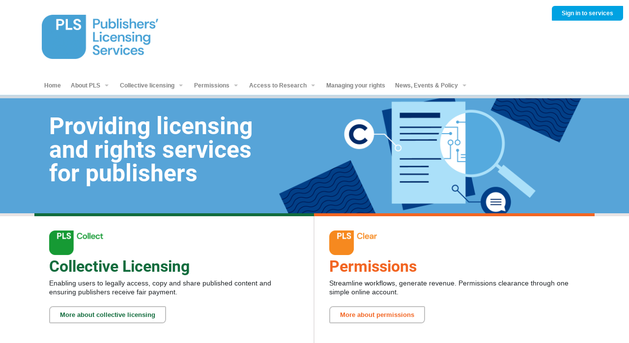

--- FILE ---
content_type: text/html; charset=utf-8
request_url: https://www.pls.org.uk/
body_size: 34788
content:


<!DOCTYPE html>

<html lang="en">
<head>
    <meta charset="utf-8">
    <!-- Cookie Tool -- MIII -->
    <script type="text/javascript" src="https://cc.cdn.civiccomputing.com/9/cookieControl-9.5.min.js"></script>
    
    <!-- Google Tag Manager -->
    <script>
        window.dataLayer = window.dataLayer || [];
        function gtag(){dataLayer.push(arguments);}
        gtag('consent', 'default', {
            'ad_storage': 'denied',
            'analytics_storage': 'denied'
        });
        (function(w,d,s,l,i){w[l]=w[l]||[];w[l].push({'gtm.start':
        new Date().getTime(),event:'gtm.js'});var f=d.getElementsByTagName(s)[0],
        j=d.createElement(s),dl=l!='dataLayer'?'&l='+l:'';j.async=true;j.src=
        'https://www.googletagmanager.com/gtm.js?id='+i+dl;f.parentNode.insertBefore(j,f);
        })(window,document,'script','dataLayer','GTM-MMP48KC');</script>
    <!-- End Google Tag Manager -->

        <title>Publishers' Licensing Services (PLS).</title>
                <meta name="description" content="Landing page of pls.org.uk with lists of Services offered and other News and Events" />
            <meta name="keywords" content="Publishing, Rights Management, Collective Licensing" />
    <meta name="viewport" content="width=device-width, initial-scale=1.0">
    
    <script src="https://ajax.googleapis.com/ajax/libs/jquery/3.2.1/jquery.min.js"></script>
    <link rel="icon" href="/media/1015/logo-permissions.jpg" type="image/gif" sizes="16x16">
    <link rel="icon" href="/img/favicon-32x32.png" type="image/png" sizes="32x32" />

    <!-- Custom JS -->
    <script src="/js/core.js"></script>
    <script src="/js/parsley.min.js"></script>
    <script src="https://maxcdn.bootstrapcdn.com/bootstrap/4.0.0/js/bootstrap.min.js" integrity="sha384-JZR6Spejh4U02d8jOt6vLEHfe/JQGiRRSQQxSfFWpi1MquVdAyjUar5+76PVCmYl" crossorigin="anonymous"></script>
    <script src="/scripts/cookieConfigMain.js"></script>
    <!-- Bootstrap core CSS -->
    <link href="/Content/bootstrap.min.css" rel="stylesheet" />
    <!-- Custom fonts for this template -->
    <link rel="stylesheet" href="https://use.typekit.net/atd0nbs.css">

    <!-- Custom CRS CSS	-->
    <link href="/css/PLSmain.css?ver=2" rel="stylesheet">

    <link href="/Content/font-awesome.min.css" rel="stylesheet" type="text/css" />
    <link href="/Content/simple-line-icons.css" rel="stylesheet" type="text/css" />
    <link href="/css/PLSmainContent.css" rel="stylesheet" />
    <link href="/css/Register.css" rel="stylesheet" />

    <script>
        $(document).ready(function () {
            //const ppread = localStorage.getItem("pls-readpolicy202410");
            //if(!ppread){
            //    $('#policyModal').modal();
            //}
            //$('.arc-readpp').on('click',function(){
            //   localStorage.setItem("pls-readpolicy202410", true);
            //});
            
            /*$('.bgb-bt').on('click',function(){
                $('.loginbutton').hide();
                $('.logoutbutton').show();
            });
            $('.logoutbutton .plsBtn').on('click',function(){
                $('.loginbutton').show();
                $('.logoutbutton').hide();
            });*/
            $('li.nav-item span').on('click', function () {
                var span = $(this);
                if (window.innerWidth < 768) {
                    // only for mobile/tablet menu
                    if ($(this).hasClass('open')) {
                        $(this).removeClass('open');
                        $(this).siblings().removeClass('open');
                    } else {
                        $('.navbar-nav .open').removeClass('open');
                        $(this).addClass('open');
                        $(this).siblings().addClass('open');
                    }
                }
            });
            $(document).on('scroll', function () {
                $('.tweeter').find('iframe').attr('tabindex', '-1');
            });
            /*$('ul.level-3').on('keydown',function(event){
                var keycode = event.key;
                $(this).focusout(function(event){
                    var parent = $(this).closest('.nav-item.level-2');
                    $(parent).removeClass('open');
                    $(this).siblings('a').focus();
                    $(this).hide();
                });
            });*/
            $('ul.level-3').on('keydown', function (event) {
                var keycode = (event.keyCode ? event.keyCode : event.which);
                var shifted = event.shiftKey;
                var subItems = $(this).find('a');
                var first = $(subItems)[0];
                var num = $(subItems).length;
                var last = $(subItems)[num - 1];
                var firstFocus = $(first).is(':focus');
                var lastFocus = $(last).is(':focus');
                if (lastFocus && keycode == '9') {
                    event.preventDefault();
                    var parent = $(this).closest('.nav-item.level-2');
                    $(parent).removeClass('open');
                    $(this).siblings('a').focus();
                    $(this).hide();
                }
                if (firstFocus && keycode == '9' && shifted) {
                    event.preventDefault();
                    var parent = $(this).closest('.nav-item.level-2');
                    $(parent).removeClass('open');
                    $(this).siblings('a').focus();
                    $(this).hide();
                }
                if (keycode == '27') {
                    event.preventDefault();
                    var parent = $(this).closest('.nav-item.level-2');
                    $(parent).removeClass('open');
                    $(this).siblings('a').focus();
                    $(this).hide();
                }
            });

            $('li.nav-item.level-2.dropdown').on('keydown', function (event) {
                event.stopImmediatePropagation();
                //$(this).keypress(function(event){
                var keycode = (event.keyCode ? event.keyCode : event.which);
                /*if(keycode == '13'){event.preventDefault();alert('You pressed a "enter" key in textbox');}
                if(keycode == '37'){event.preventDefault();alert('You pressed a "left" key in textbox');}
                */
                if (keycode == '38') {
                    event.preventDefault();
                    $(this).addClass('open');
                    $(this).find('ul').show();
                    //var subi = $(this).find('li.level-3');
                    //var last = subi.length;
                    //$(subi)[last-1].focus();
                }
                /*if(keycode == '39'){event.preventDefault(); alert('You pressed a "right" key in textbox');}
                */
                if (keycode == '40') {
                    event.preventDefault();
                    $(this).addClass('open');
                    $(this).find('ul').show();
                    //var subi = $(this).find('li.level-3');
                    //$(subi)[0].focus();
                }
                /*if(keycode == '27'){event.preventDefault();alert('You pressed a "escape" key in textbox');}
                if(keycode == '32'){event.preventDefault();alert('You pressed a "space" key in textbox');}
                */
                // });
            });
        });
    </script>

</head>
<body>
    <!-- Google Tag Manager (noscript) -->
        <noscript><iframe src="https://www.googletagmanager.com/ns.html?id=GTM-MMP48KC"
        height="0" width="0" style="display:none;visibility:hidden"></iframe></noscript>
    <!-- End Google Tag Manager (noscript) -->
    
    <div id="skiptocontent">
        <a href="#main-content-start" class="">skip to main content</a>
    </div>
    <div class="arcCanvas container-fluid p-0 navBox">
        <div id="" class="arcPage container">
            

    <div class="siteMembershipBox">
        <div class="loginbutton">
            <a class="plsBtn bgb-bt" href="/login">
                <div>Sign in<span style="padding-left:3px;"> to services</span></div>
            </a>
        </div>
    </div>


            



<nav class="navbar navbar-expand-md navbar-light static-top sb-navbar py-0">
    <div class="">
        <a class="navbar-brand py-4" href="/" tabindex="-1">
            <!--<img class="" style="padding:5px;" height="80" width="" alt="PLS Logo" src="/img/main/plsMAIN logo.png" />-->
            <img class="" style="padding:5px;" height="80" width="" alt="PLS Logo" src="/media/2066/pls-logo-2024-full.png" />
        </a>
        <button class="navbar-toggler navbar-toggler-right" type="button" data-toggle="collapse" data-target="#navbarResponsive" aria-controls="navbarResponsive" aria-expanded="false" aria-label="Toggle navigation">
            <span class="navbar-toggler-icon"></span>
        </button>
        <div class="collapse navbar-collapse" id="navbarResponsive">


            

            


            
            <ul class="navbar-nav ml-auto mt-md-4 meny level-2">
                <li class="nav-item level-2">
                    <a style="font-weight:bold !important;" class="nav-link" href="/">Home</a>
                </li>

                
                        <li class="nav-item level-2 dropdown has-child">
                            <a style="font-weight:bold !important;" class="nav-link" href="/about-pls/">About PLS</a>
                            <span>
                                <svg xmlns="http://www.w3.org/2000/svg" version="1.1" width="100%" height="100%" viewBox="0 0 100 100" preserveAspectRatio="none">
                                    <path d="M0 0 L50 100 L100 0 Z"></path>
                                </svg>
                            </span>
                            
    <ul class="meny dropdown-menu sublevel level-3">
            <li class="nav-item level-3">
                <a href="/about-pls/what-we-do/" style="font-weight:normal !important;" class="nav-link">What we do</a>

                
            </li>
            <li class="nav-item level-3">
                <a href="/about-pls/how-we-work/" style="font-weight:normal !important;" class="nav-link">How we work</a>

                
            </li>
            <li class="nav-item level-3">
                <a href="/about-pls/pls-team/" style="font-weight:normal !important;" class="nav-link">PLS Team</a>

                
            </li>
            <li class="nav-item level-3">
                <a href="/about-pls/pls-board/" style="font-weight:normal !important;" class="nav-link">PLS Board</a>

                
            </li>
            <li class="nav-item level-3">
                <a href="/about-pls/our-purpose-and-promise/" style="font-weight:normal !important;" class="nav-link">Our Purpose and Promise</a>

                
            </li>
            <li class="nav-item level-3">
                <a href="/about-pls/governance/" style="font-weight:normal !important;" class="nav-link">Governance</a>

                
            </li>
            <li class="nav-item level-3">
                <a href="/about-pls/sustainability-at-pls/" style="font-weight:normal !important;" class="nav-link">Sustainability at PLS</a>

                
            </li>
            <li class="nav-item level-3">
                <a href="/about-pls/our-history/" style="font-weight:normal !important;" class="nav-link">Our History</a>

                
            </li>
            <li class="nav-item level-3">
                <a href="/about-pls/contact-us/" style="font-weight:normal !important;" class="nav-link">Contact Us</a>

                
            </li>
    </ul>

                        </li>
                        <li class="nav-item level-2 dropdown has-child">
                            <a style="font-weight:bold !important;" class="nav-link" href="/collective-licensing/">Collective licensing</a>
                            <span>
                                <svg xmlns="http://www.w3.org/2000/svg" version="1.1" width="100%" height="100%" viewBox="0 0 100 100" preserveAspectRatio="none">
                                    <path d="M0 0 L50 100 L100 0 Z"></path>
                                </svg>
                            </span>
                            
    <ul class="meny dropdown-menu sublevel level-3">
            <li class="nav-item level-3">
                <a href="/collective-licensing/what-is-collective-licensing/" style="font-weight:normal !important;" class="nav-link">What is collective licensing</a>

                
            </li>
            <li class="nav-item level-3">
                <a href="/collective-licensing/how-collective-licensing-works/" style="font-weight:normal !important;" class="nav-link">How collective licensing works</a>

                
            </li>
            <li class="nav-item level-3">
                <a href="/collective-licensing/register-with-pls-collect/" style="font-weight:normal !important;" class="nav-link">Register with PLS Collect</a>

                
            </li>
            <li class="nav-item level-3">
                <a href="/collective-licensing/distribution-of-licensing-revenues/" style="font-weight:normal !important;" class="nav-link">Distribution of licensing revenues</a>

                
            </li>
            <li class="nav-item level-3">
                <a href="/collective-licensing/collective-licensing-faqs/" style="font-weight:normal !important;" class="nav-link">Collective licensing FAQs</a>

                
            </li>
    </ul>

                        </li>
                        <li class="nav-item level-2 dropdown has-child">
                            <a style="font-weight:bold !important;" class="nav-link" href="/permissions/">Permissions</a>
                            <span>
                                <svg xmlns="http://www.w3.org/2000/svg" version="1.1" width="100%" height="100%" viewBox="0 0 100 100" preserveAspectRatio="none">
                                    <path d="M0 0 L50 100 L100 0 Z"></path>
                                </svg>
                            </span>
                            
    <ul class="meny dropdown-menu sublevel level-3">
            <li class="nav-item level-3">
                <a href="/permissions/what-are-permissions/" style="font-weight:normal !important;" class="nav-link">What are permissions</a>

                
            </li>
            <li class="nav-item level-3">
                <a href="/permissions/how-pls-can-help/" style="font-weight:normal !important;" class="nav-link">How PLS can help</a>

                
            </li>
            <li class="nav-item level-3">
                <a href="/permissions/sign-up/" style="font-weight:normal !important;" class="nav-link">Sign Up</a>

                
            </li>
    </ul>

                        </li>
                        <li class="nav-item level-2 dropdown has-child">
                            <a style="font-weight:bold !important;" class="nav-link" href="/access-to-research/">Access to Research</a>
                            <span>
                                <svg xmlns="http://www.w3.org/2000/svg" version="1.1" width="100%" height="100%" viewBox="0 0 100 100" preserveAspectRatio="none">
                                    <path d="M0 0 L50 100 L100 0 Z"></path>
                                </svg>
                            </span>
                            

                        </li>
                        <li class="nav-item level-2">
                            <a style="font-weight:bold !important;" class="nav-link" href="/managing-your-rights/">Managing your rights</a>
                        </li>
                        <li class="nav-item level-2 dropdown has-child">
                            <a style="font-weight:bold !important;" class="nav-link" href="/news-events-policy/">News, Events &amp; Policy</a>
                            <span>
                                <svg xmlns="http://www.w3.org/2000/svg" version="1.1" width="100%" height="100%" viewBox="0 0 100 100" preserveAspectRatio="none">
                                    <path d="M0 0 L50 100 L100 0 Z"></path>
                                </svg>
                            </span>
                            
    <ul class="meny dropdown-menu sublevel level-3">
            <li class="nav-item level-3">
                <a href="/news-events-policy/news/" style="font-weight:normal !important;" class="nav-link">News</a>

                
            </li>
            <li class="nav-item level-3">
                <a href="/news-events-policy/events/" style="font-weight:normal !important;" class="nav-link">Events</a>

                
            </li>
            <li class="nav-item level-3">
                <a href="/news-events-policy/policy/" style="font-weight:normal !important;" class="nav-link">Policy</a>

                
            </li>
    </ul>

                        </li>
                            </ul>
        </div>
    </div>
</nav>








        </div>
    </div>

    


<div class="content">
            <div id="About" class="arcCanvas BG-blue-flat container-fluid p-0">
            
            <div id="headBanner" class="arcPage container">
                <h1 id="main-content-start" tabindex="-1">Providing licensing and rights services for publishers</h1>
                
            </div>

        </div>
    <div id="Services" class="arcCanvas container-fluid p-0">
        <div class="boxBar-4 barR"></div>
        <div class="arcPage container">
            <div class="row serviceRow no-gutters">

                    <div id="licenceLink" aria-labelledby="#Serv-1-ttl" class="col-md-6 serviceBox c-green">
                        <div class="boxBar-4 barL"></div>
                        <div class="imgBlock" style="margin-right: 60px;display:block;height:50px">
                            <img src="/media/2182/collect-logo-2024-full.png" />
                            <!--<img src="/media/2108/acc-logo-2024-full.png" />-->
                        </div>
                        <h2 id="Serv-1-ttl">Collective Licensing</h2>
                        <p>Enabling users to legally access, copy and share published content and ensuring publishers receive fair payment.</p>
                            <a class="plsBtn bgw-bg btn-hg btn-tg mt-4" href="/collective-licensing">
                                <div>More about collective licensing</div>
                            </a>
                    </div>
                
                    <div id="permissionsLink" aria-labelledby="#Serv-2-ttl" class="col-md-6 serviceBox c-purple">
                        <div class="boxBar-4 barR"></div>
                        <div class="imgBlock" style="margin-right: 50px;display:block;height:50px">
                            <img src="/media/2065/clear-logo-2024-full.png" />
                            <!--<img src="/media/1354/plsclearlogo.jpg" />-->
                        </div>
                        <h2 id="Serv-2-ttl">Permissions</h2>
                        <p>Streamline workflows, generate revenue. Permissions clearance through one simple online account.</p>
                            <a class="plsBtn bgw-bg btn-hp btn-tp mt-4" href="/permissions">
                                <div>More about permissions</div>
                            </a>
                    </div>
                
            </div>
            <div class="row serviceRow m-0">

                    <div id="rightsLink" aria-labelledby="#Serv-3-ttl" class="col-md-6 serviceBox">
                        <div class="boxBar-2 barL"></div>
                        <!--<div class="imgBlock"></div>
                        <h2 id="Serv-3-ttl" class="txt-dblue">Rights<span class="RightsAmp"> & </span>Licensing</h2>-->
                        <div class="imgBlock" style="margin-right: 60px;display:block;height:50px">
                            <img src="/media/2075/rights-logo-2024-full.png">
                        </div>
                        <h2 id="Serv-3-ttl" class="txt-dblue">Rights & Licensing</h2>
                        <p>Providing thought leadership and practical support for managing your rights.</p>
                            <a class="plsBtn  mt-4" href="/rights-management-support">
                                <div>More about Rights & Licensing</div>
                            </a>
                    </div>
                

                    <div id="a2rLink" aria-labelledby="#Serv-4-ttl" class="col-md-6 serviceBox">
                        <div class="boxBar-2 barR"></div>
                        <!--<div class="imgBlock">
                            <img src="~/img/main/a2rBook.png" />
                        </div>
                        <h2 id="Serv-4-ttl" style="min-height:38px;">Access to Research</h2>-->
                        <div class="imgBlock" style="margin-right: 60px;display:block;height:50px">
                            <img src="/media/2067/a2r-logo-2024_full.png">
                        </div>
                        <h2 id="Serv-4-ttl" class="txt-magenta">Access to Research</h2>
                        <p>Free, walk-in access to over 40 million academic articles in participating public libraries across the UK.</p>
                            <a class="plsBtn  mt-4" href="/access-to-research">
                                <div>More about Access to Research</div>
                            </a>
                    </div>
                
            </div>
        </div>
    </div>
    <div id="PLSHomeVideo" class="arcCanvas container-fluid p-0">
        <div class="arcPage container p-0">
            <div class="row g-0">
                <div class="col-md-6 offset-md-3 px-5">
                    <p style="font-size:2em;color:#fff;" class="mt-md-5 ">What we do</p>
                    <div id="video" class="mb-5">
                        <video id="video1" controls="" poster="/Video/benefits-vid-poster-2025.jpg" width="100%">
                            <source src="/Video/Benefits-of-PLS-2025.mp4" type="video/mp4">
                            Your browser does not support this HTML video.
                        </video>
                    </div>
                </div>
            </div>
        </div>
    </div>
        <div id="RevenueHolding" class="arcCanvas container-fluid p-0">
            <div class="bannerStyle">
                <div class="arcPage container p-0">
                    <div class="row">
                        <div class="col-md-6" style="padding:30px;">
                            <h2 class="text-white">Register with PLS</h2>
                            <p class="text-white">Join over 4,000 publishers and other organisations benefitting from collective licensing</p>
                            <a class="plsBtn bgw-bn btn-tn" href="/collective-licensing/register-with-pls">
                                <div>Register Now</div>
                            </a>
                        </div>
                        <div class="col-md-6" style="padding:30px;">
                            
                            <h2 class="text-white">Are we holding money <br /> for your titles?</h2>
                            <p class="text-white">If you publish content in the UK and are not yet registered with PLS we may be holding collective licensing revenue for your titles.</p>
                            <a class="plsBtn bgw-bn btn-tn" href="/fees-check">
                                <div>Check Titles Now</div>
                            </a>
                        </div>
                    </div>
                </div>
            </div>
        </div>
            <div id="News" class="arcCanvas container-fluid p-0">
            <div class="arcPage container p-0">
                <div class="row no-gutters">
                    <div class="col-md-6 p-5">
                        <h2>News, events and policy</h2>
                        <p> </p>
<p>What’s happening in the world of rights and licensing? Check <span>in here for regular updates.</span></p>

                        <a class="plsBtn mt-4 " href="/news-events-policy">
                            <div>Read more news</div>
                        </a>
                    </div>
                    <div class="col-md-6 p-5">
                        <!--h2>Tweets</h2-->
                        <!--
                        <div class="tweeter" tabindex="0">
                            <a class="twitter-timeline" data-height="1000" href="https://twitter.com/PLSlicensing?ref_src=twsrc%5Etfw">Tweets by PLSlicensing</a>
                            <script async src="https://platform.twitter.com/widgets.js" charset="utf-8"></script>
                        </div>
                        -->
                    </div>
                </div>
            </div>
        </div>
</div>




    <div class="arcCanvas BG-blue-fade container-fluid p-0">
        <div class="arcBar"></div>
    </div>
   
    <div id="footer" class="container-fluid p-0">
        <div class="arcPage container">
            <!-- Footer -->
            <footer>


                <div class="row">
                    <div class="footmeta col-md-4">
                        <!--<img class="footlogo mb-4" height="60" alt="PLS Logo" src="~/img/main/plsMAIN logo.png" />-->
                        <img class="footlogo mb-4" height="60" alt="PLS Logo" src="/media/2066/pls-logo-2024-full.png" />
                        <p class="footcopy mb-4"><strong>Publishers' Licensing Services Limited</strong></p>
                        
                        <p class="footaddress mb-4">
                            <span class="l1">Third Floor, 6 Hays Lane,</span>
                            <span class="cty">London.</span>
                            <span class="pc">SE1 2HB</span>
                        </p>
                        <p class="footlegal txt-dgry">
                            <span class="regno">Registered in England No: 1575236</span>
                            <span class="vatno">VAT Registration No: 417 7687 16</span>
                        </p>
                    </div>
                    <div class="footlinks col-md-8">
                        <ul class="arcFootLinks">
                            <li>
                                <a href="mailto:pls&#64;pls.org.uk">Contact Us</a>
                            </li>
                            <li>
                                <a href="/privacy-cookie-data-policy">Privacy Policy</a>
                            </li>
                            <li class="social soc-tw">
                                <a href="https://twitter.com/PLSlicensing">
                                    <svg xmlns="http://www.w3.org/2000/svg" xmlns:xlink="http://www.w3.org/1999/xlink" version="1.1" id="Layer_1" x="0px" y="0px" viewBox="0 0 310 310" style="enable-background:new 0 0 310 310;" xml:space="preserve">
                                    <g id="XMLID_826_">
                                    <path id="XMLID_827_" d="M302.973,57.388c-4.87,2.16-9.877,3.983-14.993,5.463c6.057-6.85,10.675-14.91,13.494-23.73   c0.632-1.977-0.023-4.141-1.648-5.434c-1.623-1.294-3.878-1.449-5.665-0.39c-10.865,6.444-22.587,11.075-34.878,13.783   c-12.381-12.098-29.197-18.983-46.581-18.983c-36.695,0-66.549,29.853-66.549,66.547c0,2.89,0.183,5.764,0.545,8.598   C101.163,99.244,58.83,76.863,29.76,41.204c-1.036-1.271-2.632-1.956-4.266-1.825c-1.635,0.128-3.104,1.05-3.93,2.467   c-5.896,10.117-9.013,21.688-9.013,33.461c0,16.035,5.725,31.249,15.838,43.137c-3.075-1.065-6.059-2.396-8.907-3.977   c-1.529-0.851-3.395-0.838-4.914,0.033c-1.52,0.871-2.473,2.473-2.513,4.224c-0.007,0.295-0.007,0.59-0.007,0.889   c0,23.935,12.882,45.484,32.577,57.229c-1.692-0.169-3.383-0.414-5.063-0.735c-1.732-0.331-3.513,0.276-4.681,1.597   c-1.17,1.32-1.557,3.16-1.018,4.84c7.29,22.76,26.059,39.501,48.749,44.605c-18.819,11.787-40.34,17.961-62.932,17.961   c-4.714,0-9.455-0.277-14.095-0.826c-2.305-0.274-4.509,1.087-5.294,3.279c-0.785,2.193,0.047,4.638,2.008,5.895   c29.023,18.609,62.582,28.445,97.047,28.445c67.754,0,110.139-31.95,133.764-58.753c29.46-33.421,46.356-77.658,46.356-121.367   c0-1.826-0.028-3.67-0.084-5.508c11.623-8.757,21.63-19.355,29.773-31.536c1.237-1.85,1.103-4.295-0.33-5.998   C307.394,57.037,305.009,56.486,302.973,57.388z" />

                                            </g>
                                        </svg>
                                </a>
                            </li>
                            <li class="social soc-li">
                                <a href="https://www.linkedin.com/company/publishers-licensing-services/">
                                    <svg xmlns="http://www.w3.org/2000/svg" xmlns:xlink="http://www.w3.org/1999/xlink" version="1.1" id="Layer_1" x="0px" y="0px" viewBox="0 0 310 310" style="enable-background:new 0 0 310 310;" xml:space="preserve">
                                    <g id="XMLID_801_">
                                    <path id="XMLID_802_" d="M72.16,99.73H9.927c-2.762,0-5,2.239-5,5v199.928c0,2.762,2.238,5,5,5H72.16c2.762,0,5-2.238,5-5V104.73   C77.16,101.969,74.922,99.73,72.16,99.73z" />

                                    <path id="XMLID_803_" d="M41.066,0.341C18.422,0.341,0,18.743,0,41.362C0,63.991,18.422,82.4,41.066,82.4   c22.626,0,41.033-18.41,41.033-41.038C82.1,18.743,63.692,0.341,41.066,0.341z" />

                                    <path id="XMLID_804_" d="M230.454,94.761c-24.995,0-43.472,10.745-54.679,22.954V104.73c0-2.761-2.238-5-5-5h-59.599   c-2.762,0-5,2.239-5,5v199.928c0,2.762,2.238,5,5,5h62.097c2.762,0,5-2.238,5-5v-98.918c0-33.333,9.054-46.319,32.29-46.319   c25.306,0,27.317,20.818,27.317,48.034v97.204c0,2.762,2.238,5,5,5H305c2.762,0,5-2.238,5-5V194.995   C310,145.43,300.549,94.761,230.454,94.761z" />

                                            </g>
                                        </svg>
                                </a>
                            </li>
                            <li class="social soc-yt">
                                <a href="https://www.youtube.com/channel/UC-hhRf8A9uBA0T7N5wiDXoA/playlists">
                                    <svg xmlns="http://www.w3.org/2000/svg" xmlns:xlink="http://www.w3.org/1999/xlink" version="1.1" id="Layer_1" x="0px" y="0px" viewBox="0 0 461.001 461.001" style="enable-background:new 0 0 461.001 461.001;" xml:space="preserve">
                                    <g>
                                    <path style="" d="M365.257,67.393H95.744C42.866,67.393,0,110.259,0,163.137v134.728   c0,52.878,42.866,95.744,95.744,95.744h269.513c52.878,0,95.744-42.866,95.744-95.744V163.137   C461.001,110.259,418.135,67.393,365.257,67.393z M300.506,237.056l-126.06,60.123c-3.359,1.602-7.239-0.847-7.239-4.568V168.607   c0-3.774,3.982-6.22,7.348-4.514l126.06,63.881C304.363,229.873,304.298,235.248,300.506,237.056z" />

                                        </g>
                                    </svg>
                                </a>
                            </li>
                        </ul>
                        <div class="footpartners">
                            <p>Owned and directed by:</p>
                            <div class="partnerIcon alps">
                                <a href="http://www.alpsp.org" target="_blank">
                                    Association of Learned and Professional Society Publishers
                                    <img alt="ALPSP logo" height="100%" src="/media/1964/alpsp-2022.png" />
                                </a>
                            </div>
                            <div class="partnerIcon ipg">
                                <a href="http://www.ipg.uk.com" target="_blank">
                                    Indpendent Publishers Guilde
                                    <img alt="Indpendent Publishers Guilde logo" height="100%" src="/media/1459/ft-ipg.png" />
                                </a>
                            </div>
                            <div class="partnerIcon ppa">
                                <a href="http://www.ppa.co.uk" target="_blank">
                                    Professional Publishers Association
                                    <img alt="Professional Publishers Association logo" height="100%" src="/media/1458/ft-ppa.png" />
                                </a>
                            </div>
                            <div class="partnerIcon pa">
                                <a href="http://www.publishers.org.uk" target="_blank">
                                    Publishers Association
                                    <img alt="Publishers Association logo" height="100%" src="https://www.publishers.org.uk/wp-content/uploads/2020/02/Publishers-Association-logo.svg" data-src="https://www.publishers.org.uk/wp-content/uploads/2020/02/Publishers-Association-logo.svg" />
                                    <noscript><img src="https://www.publishers.org.uk/wp-content/uploads/2020/02/Publishers-Association-logo.svg" class="attachment-large size-large" alt="Publishers Association logo" height="51" width="214" /></noscript>
                                </a>
                            </div>
                        </div>
                    </div>
                </div>
                <div class="arc row position-relative" style="height: 130px;">
                    <iframe src="https://registry.blockmarktech.com/certificates/8df75b88-801b-4511-a6ad-b70d24992048/widget/?tooltip_position=corner&amp;theme=transparent" style="border: none;height:132px;width:132px;position: absolute;"></iframe> 
                    <p style="margin-top: 40px;">Site designed + built by:</p>
                    <a href="http://www.arcsoftwareconsultancy.com" target="_blank" class="arcBuilt">Built by Arc Software Consultancy</a>
                </div>
            </footer>
            <!-- footer end -->
        </div>
    </div>

</body>
</html>
<!--miii-->


--- FILE ---
content_type: text/html; charset=utf-8
request_url: https://registry.blockmarktech.com/certificates/8df75b88-801b-4511-a6ad-b70d24992048/widget/?tooltip_position=corner&theme=transparent
body_size: 1122
content:

<!DOCTYPE html>

    <html lang="en" style="overflow: hidden;">
        <head>
            <meta http-equiv="imagetoolbar" content="no"/>
            <link rel="stylesheet" href="https://storage.googleapis.com/static-bm-cdn/static/widget/widget_2.css">

            <style>
            .bm-tooltip {
                align-self: flex-end;
                display: block;
            }
            #logo {
                max-width: 600;
            }

            
                html, body, a {
                    background-color: transparent;
                }
            

            
                .bm-tooltiptext {
                    bottom: 25px;
                    margin-left: -90%;
                    width: 70%;
                }

                
            

            </style>
            <script>
            window.onload = function(){
                let image = document.querySelector('#logo')
                let paddingContainer = document.querySelector('#padding-container')
                const bmSize = 30

                
                    paddingContainer.style.height = String(image.clientHeight + bmSize) + 'px'
                
            }
            </script>
        </head>
        <body>
            <a href="https://registry.blockmarktech.com/certificates/6eb42bc5-4de0-4037-91dd-f047a74ce0d3/?source=WEB" target="_blank" rel="nofollow">
                <div id="padding-container">
                
                    <img id="logo" oncontextmenu="return false;" src="https://storage.googleapis.com/blockmark-cdn/uploaded-user-content/templates/128bc7f8-f6fc-4277-b708-e07c7ca9e768/image_2025-05-29_101823.3940220000_600x600_q85_padding_upscale.png?X-Goog-Algorithm=GOOG4-RSA-SHA256&amp;X-Goog-Credential=application-server-test%40delta-essence-234612.iam.gserviceaccount.com%2F20260115%2Fauto%2Fstorage%2Fgoog4_request&amp;X-Goog-Date=20260115T185656Z&amp;X-Goog-Expires=604800&amp;X-Goog-SignedHeaders=host&amp;X-Goog-Signature=[base64]"
                        alt="Cyber Essentials Plus certificate mark"/>
                    <div class="bm-tooltip">
                        <img alt="Blockmark logo" class="blockmark-tick"  src="https://storage.googleapis.com/static-bm-cdn/static/images/BM-White-Tooltip.png" />
                        <span class="bm-tooltiptext container">
                            Issued to PUBLISHERS&#x27; LICENSING SERVICES LTD (Publishers&#x27; Licensing Services).
                            Issued by The IASME Consortium Ltd.
                            Click for more info.
                        </span>
                    </div>
                
                </div>
            </a>
        </body>
    </html>





--- FILE ---
content_type: text/css
request_url: https://www.pls.org.uk/css/PLSmain.css?ver=2
body_size: 25234
content:
html,
body {
    font-family: arial, sans-serif;
    font-size: 10px;
    -webkit-font-smoothing: antialiased;
    -moz-osx-font-smoothing: grayscale;
}

#skiptocontent {
    position: absolute;
}

    #skiptocontent a {
        padding: 0.5em 1em;
        position: absolute;
        top: 0px;
        left: -250px;
        color: #000;
        border: 1px solid #fff;
        border-bottom-right-radius: 8px;
        background: #0084c5;
        -webkit-transition: left 1s ease-out;
        transition: left 1s ease-out;
        z-index: 100;
        outline: 0;
        min-width: 150px;
        border-left: 0;
        font-size: 1.2em;
    }

        #skiptocontent a:focus {
            position: absolute;
            left: 0px;
            top: 0px;
            outline-color: transparent;
            -webkit-transition: top .1s ease-in;
            transition: top .1s ease-in;
        }

@media (prefers-reduced-motion: reduce) {
    #skiptocontent a {
        transition-duration: 0.001ms !important;
    }
}

@media (min-width: 1400px) {
    .container {
        max-width: 1320px;
    }
}

h1, h2, h3, h4 {
    font-family: Roboto, sans-serif;
    font-weight: bold;
    color: #2c3f56;
}

h1 {
    font-size: 2em;
    line-height: 1;
}

h2 {
    font-size: 1.4em;
    line-height: 1;
}

h3 {
    font-size: 1.4em;
    line-height: 1;
}

h4 {
    font-size: 1.2em;
    line-height: 1;
}

p {
    font-size: 0.9em;
    line-height: 1.3;
}

ul, ol {
    font-size: 0.9em;
    line-height: 1.5;
    margin: 10px 0;
}

.head-3 {
    font-size: 1.2em;
}

.txt-dgry {
    color: #575757;
}

.txt-dblue {
    color: #06276e;
}

.txt-magenta {
    color: #e70870;
}

.txt-wht {
    color: #fff;
}

.arcCanvas {
    background-color: #fff;
    box-sizing: border-box;
    position: relative;
}

.BG-blue-fade {
    background-image: linear-gradient(90deg,#3eacde,#3b748e,#3eacde)
}

.BG-lblue-flat {
    background-color: #b2daed;
}

.BG-blue-lblue-fade {
    background-image: linear-gradient(90deg,#067cb7,#067cb7,#b2daed,#b2daed,#b2daed)
}

.BG-blue-flat {
    background-color: #57A4D8;  /*#067cb7;*/
}

.BG-dblue-fade {
    background-image: linear-gradient(90deg,#3b748e,#0084c5,#3b748e)
}

.BG-grey-flat {
    background-color: #cecece;
}

.BG-bluebanner-fade {
    background-image: linear-gradient(100deg,#067cb7,#067cb7,#00a2e2,#00a2e2,#00a2e2)
}

/******** Carousels **********/

.homeHead.Show-Block {
    display: none;
}

.homeHead.Hide-Block {
    display: block !important;
}

p.head-conf,
p.head-lbf,
p.head-work,
p.head {
    font-family: Roboto, sans-serif;
    font-weight: bold;
    font-size: 2em;
    line-height: 1.1;
}
/*.carousel-item p {font-size: 1em;line-height: 1.4;}*/

/*.carousel-item {min-height:278px;}*/
.carousel-caption {
    right: initial;
    left: 20px;
    top: 0;
    text-align: left;
}

.carousel-control-next {
    right: 0;
    justify-content: right !important;
}

.carousel-control-next, .carousel-control-prev {
    justify-content: left;
    width: 6%;
}

.carousel-indicators {
    bottom: 0px;
}

    .carousel-indicators li {
        width: 8px;
        height: 8px;
        margin-right: 6px;
        margin-left: 6px;
        border-radius: 5px;
    }

.carousel-item .headBg-blue {
    background-color: rgba(0,120,190,0.75);
    display: inherit;
    padding: 0.2em 0.2em 0.2em 30px;
}
/* Buttons */


a.plsBtn, div.plsBtn {
    border: 2px solid #c2c2c2;
    display: inline-block;
    border-radius: 8px 3px;
    overflow: hidden;
    outline: 0;
}

    a.plsBtn div, div.plsBtn button {
        color: #00a2e2;
        background-color: #fff;
        padding: 6px 20px;
        cursor: pointer;
        display: inline-block;
        font-weight: bold;
        border: 0;
        outline: none;
    }


    a.plsBtn.bgb-bt {
        border-color: transparent;
    }

        a.plsBtn.bgb-bt div {
            background-color: #00a2e2;
            color: #fff;
        }

    a.plsBtn.bgw-bw {
        border-color: #fff;
    }

        a.plsBtn.bgw-bw div {
            background-color: transparent;
            color: #00a2e2;
        }

    a.plsBtn.bgt-bw {
        border-color: #fff;
    }

        a.plsBtn.bgt-bw div {
            background-color: transparent;
            color: #fff;
        }

.plsBtn.bgt-bb {
    border-color: #00a2e2;
}

    .plsBtn.bgt-bb div,
    .plsBtn.bgt-bb button {
        background-color: transparent;
    }

a.plsBtn.bgw-bn {
    border-color: #2c3f56;
}

    a.plsBtn.bgw-bn div {
        background-color: #fff;
        color: #2c3f56;
    }

a.plsBtn.btn-to div {
    color: #f26522;
}

a.plsBtn.btn-tg div {
    color: #126c3d;
}

a.plsBtn.btn-tp div {
    color: #8700b9;
    color: #f26522;
}

a.plsBtn.btn-tn div {
    color: #2c3f56;
}

a.plsBtn:hover div, div.plsBtn:hover button {
    background-color: #00a2e2;
    color: #fff;
    text-decoration: none;
    cursor: pointer;
}

a.plsBtn:hover, div.plsBtn:hover {
    border-color: #00a2e2;
}

a.plsBtn.btn-hw:hover {
    border-color: #fff;
}

    a.plsBtn.btn-hw:hover div {
        background-color: #fff;
        color: #067cb7;
    }

a.plsBtn.btn-hg:hover {
    border-color: #126c3d;
}

    a.plsBtn.btn-hg:hover div {
        background-color: #126c3d;
    }

a.plsBtn.btn-ho:hover {
    border-color: #f26522;
}

    a.plsBtn.btn-ho:hover div {
        background-color: #f26522;
    }

a.plsBtn.btn-hp:hover {
    border-color: #8700b9;
    border-color: #f26522;
}

    a.plsBtn.btn-hp:hover div {
        background-color: #8700b9;
        background-color: #f26522;
    }

a.plsBtn.btn-hn:hover {
    border-color: #2c3f56;
}

    a.plsBtn.btn-hn:hover div {
        background-color: #2c3f56;
    }

.in div.plsBtn.btn-hr {
    top: 2px;
    position: relative;
    border-color: transparent;
}

    .in div.plsBtn.btn-hr button {
        padding: 2px 10px;
    }

    .in div.plsBtn.btn-hr:hover {
        border-color: transparent;
    }

        .in div.plsBtn.btn-hr:hover button {
            background-color: #f22623;
        }


a.plsBtn:focus div, .plsBtn button:focus {
    background-color: #0084c5;
    color: #fff;
}

/* Login Details */
.siteMembershipBox {
    position: absolute;
    top: 10px;
    right: 10px;
    z-index: 1000;
}

    .siteMembershipBox.in {
        position: initial;
        margin-bottom: -10px;
        text-align: right;
    }

.loginbutton a.plsBtn span {
    display: none;
}

.siteMembershipBox .username,
.siteMembershipBox a.serviceLink {
    display: inline-block;
    border-right: 1px solid gray;
    font-size: 14px;
    color: gray;
    padding: 0 12px 0 0;
    vertical-align: top;
    margin: 7px 0 0;
}

    .siteMembershipBox .username span {
        font-weight: bold;
        color: black;
    }

.siteMembershipBox a.serviceLink {
    color: #019ed1;
    padding-left: 12px;
    outline: 0;
}

    .siteMembershipBox a.serviceLink span {
        /*background-color: #019ed1;*/
        height: 1.5rem;
        width: 1.5rem;
        display: inline-block;
        margin-right: 0.5rem;
        vertical-align: middle;
    }

    .siteMembershipBox a.serviceLink.pc {
        color: #f26522;
    }

        .siteMembershipBox a.serviceLink.pc span {
			background-image: url(../media/2069/plsorange.png);
            background-size: 100%;
        }

    .siteMembershipBox a.serviceLink.am {
        color: #126c3d;
    }

        .siteMembershipBox a.serviceLink.am span {
			background-image: url(../media/2076/plsgreen.png);
            background-size: 100%;
        }

    .siteMembershipBox a.serviceLink:focus {
        background-color: #0084c5;
        color: #000;
    }

/*.loginbutton .plsBtn span{}
.loginbutton a.plsBtn:hover span{}*/

/* Tablet menu button */
.navbar-toggler {
    position: absolute;
    right: 0px;
    top: 52px;
}

.navbar-toggler-icon {
    width: 2em;
    height: 2em;
}

/* Navigation */
nav {
    z-index: 999;
}

.navBox {
    border-bottom: 1px solid #b2daed;
    font-size: 1.5em;
}

    .navBox .arcPage {
        padding-bottom: 0;
        padding-top: 10px;
    }

ul.level-2 {
    margin-bottom: 1em;
}

.level-2 {
    width: 100%;
    display: inline-block; /*margin-bottom:2rem;*/
}

    .level-2 > li.nav-item {
        width: 100%;
        display: inline-block;
    }

.navbar-nav span {
    display: inline-block;
    height: 40px;
    width: 40px;
    position: absolute;
    right: 0rem;
    top: 0;
    background-color: #fff;
}

    .navbar-nav span:hover,
    .navbar-nav span.open {
        background-color: #019ed1;
        fill: #fff;
    }

    .navbar-nav span svg {
        display: inline-block;
        height: 4px;
        width: 8px;
        position: absolute;
        top: 48%;
        left: 40%;
    }

.dropdown-menu .level-3 a.nav-link:hover {
    background-color: #019ed1;
}

.navbar-nav li.has-child .nav-link {
    padding-right: 3rem !important;
}

.navbar .navbar-nav a.nav-link {
    padding: 1rem 1.6rem;
    outline: 0;
}

.navbar-nav .level-3 a.nav-link {
    font-size: 1.15em !important;
    color: #fff;
    padding-left: 3em;
}

.nav-link:hover, .nav-item.open,
li.nav-item:hover .nav-link {
    background-color: #005081;
    color: white !important;
}

.nav-link.open {
    background-color: #005081;
    color: #fff !important;
}


.dropdown-menu {
    background-color: #005081;
    border: 2px solid #005081;
    border-radius: 0 0 6px 6px;
    min-width: 210px;
    padding: 0;
    left: 0;
    margin-top: -2px;
    width: 100%;
}

    .dropdown-menu.open {
        display: block;
    }

#PLSHomeVideo {
    background-image: url(/img/main/slides/pls-expo-bg.jpg);
    /* background-attachment: fixed;*/
    background-size: cover;
}

/***** CONTENT AREA *****/

.loginBox {
    padding: 20px;
    background-color: #ececec;
    border-radius: 14px;
}

.content {
    min-height: 60vh;
    border-top: 6px solid #ced9e1;
    font-size: 1.6em;
}

.arcPage {
    background-color: transparent;
    box-sizing: border-box;
    padding: 30px 0;
    margin: 0 auto;
}

#About {
    /*background-image: url(/media/1376/banner-2400x600-blue.png);*/
    background-size: cover;
    background-position: right;
}

    #About .arcPage {
        padding: 30px;
        background: url(/media/2208/bannerpls-home-2400x600.png);
        background-size: contain;
        background-position: right;
        background-repeat: no-repeat;
        padding: 30px;
        /*background-image: url(/media/1438/banner-2500x900-books-layer.png),url(/media/1460/banner-2500x900-copyright-c-layer2.png);
        */
        background-size: contain, cover;
        background-repeat: no-repeat;
        background-position-x: right;
        background-position-y: 3em, center;
    }

        #About .arcPage.pic1 {
            background-image: url(/media/1342/example-image1.png);
        }

        #About .arcPage.pic2 {
            background-image: url(/media/1341/example-image2.png);
        }

        #About .arcPage.pic3 {
            background-image: url(/media/1344/example-image3.png);
        }

        #About .arcPage.pic4 {
            background-image: url(/media/1343/example-image4.png);
        }

    #About h1 {
        color: #fff;
        margin-bottom: 20px;
    }

#Services {
    margin-top: 1px;
}

    #Services .arcPage {
        padding: 0px;
    }

    #Services .serviceBox {
        padding: 35px 30px 60px;
        outline: 0;
    }

        #Services .serviceBox > div.box {
            border-bottom: 3px solid transparent;
            outline: 0;
            padding: 35px 30px 60px;
            margin-top: 3px;
        }

        #Services .serviceBox h2 {
            font-size: 1.6em;
            padding-right: 20px;
            display: inline-block;
            vertical-align: top;
            margin-top: 6px;
        }

        #Services .serviceBox p {
            padding: 5px 0;
            margin: 0px;
        }

    #Services .serviceRow > a {
        color: #000;
        text-decoration: none;
        padding: 0;
    }
        /*#Services .serviceRow > a:hover > div {border-bottom-color:#00a2e2;}*/
        #Services .serviceRow > a:hover .boxBar-2 {
            background-color: #00a2e2;
        }

    #Services p a {
        outline: 0;
    }

        #Services p a:focus {
            background-color: #0084c5;
            color: #000;
        }

#rightsLink.serviceBox .imgBlock {
    display: none;
}

.boxBar-2, .boxBar-4 {
    position: absolute;
    height: 3px;
    background: #e7e3e4;
    top: 0;
}

.boxBar-4 {
    height: 6px;
}

.barL, .barR {
    left: 0;
    right: 0;
}

.c-purple .boxBar-2,
.c-purple .boxBar-4 {
    background-color: #8700b9;
    background-color: #f26522;
}

.c-purple h2 {
    color: #8700b9;
    color: #f26522;
}

#Services > .boxBar-4 {
}

.c-green .boxBar-2,
.c-green .boxBar-4 {
    background-color: #126c3d;
}

.c-green h2 {
    color: #126c3d;
}
/*#Services a.serviceBox:focus > div {border-color:#0084c5;}*/
#Services .serviceBox:focus .boxBar-4,
#Services .serviceBox:focus .boxBar-2 {
    background-color: #0084c5;
}

.imgBlock {
    display: inline-block;
    height: 40px;
    width: 40px;
    margin: 0 5px 0 0;
}

    .imgBlock img {
        height: 100%;
    }

#Services .imgBlock {
    width: 1.7em;
    margin-top: 0em;
}

span.RightsAmp {
    margin: 0;
    text-indent: -900em;
    display: inline-block;
    height: 1.2em;
    width: 1em;
    top: -5px;
    position: relative;
    background-image: url(../img/main/RightsAmp.png);
    background-size: 100%;
    background-repeat: no-repeat;
    background-position: center;
}


#RevenueHolding {
    padding: 3px 0 !important;
    text-align: center;
    /*background-image: linear-gradient(180deg,#067cb7 0,#067cb7 40%,#b2daed 50%,#b2daed);*/
	background-image: none;
    background-color: #002a68;
}

    #RevenueHolding .row > div:first-child {
        background-color: transparent;
        border-bottom: 1px solid #fff;
    }

    #RevenueHolding .bannerStyle {
        border-top: 3px solid #fff;
        border-bottom: 3px solid #fff;
    }

    #RevenueHolding h2 {
        font-size: 2.5em;
        margin-bottom: 20px;
    }

    #RevenueHolding p {
        font-weight: bold;
        margin-bottom: 20px
    }


#News .row > div.col-md-6:last-child {
    padding-top: 0 !important;
}

#News .tweeter {
    border: 6px solid skyblue;
    max-height: 270px;
    overflow: hidden;
    outline: 0;
    border-radius: 19px;
}

    #News .tweeter:focus {
        border-color: #0084c5;
    }
/***** FOOTER *****/

.arcBar {
    padding: 6px 0;
    box-sizing: border-box;
    margin: 0 auto;
}

#footer {
    background-image: linear-gradient(0deg,#c6c7cb,#e5e6ea);
    min-height: 100px;
    font-size: 1.3em;
}

    #footer .arcPage {
        background-color: transparent;
        padding-top: 30px;
        padding-bottom: 10px;
    }

.footmeta {
    text-align: center;
}

.footlegal {
    margin-bottom: 3rem;
}

    .footlegal span {
        display: block;
    }

/* Footer Link List */
.arcFootLinks {
    list-style: none;
    padding: 0;
    margin: 0;
    font-size: 0;
}

    .arcFootLinks li {
        margin: 0 1%;
        display: inline-block;
        margin-bottom: 9px;
        width: 48%;
        box-sizing: border-box;
        font-size: 10px;
        ;
    }

        .arcFootLinks li:last-child {
            margin-right: 0;
        }

        .arcFootLinks li a {
            display: inline-block;
            padding: 6px 13px;
            color: #383838;
            text-decoration: none;
            background-color: #cdcdce;
            border-radius: 6px;
            font-size: 1.3em;
            width: 100%;
            outline: 0;
            border: 2px solid #cdcdce;
        }

            .arcFootLinks li a:hover {
                background-color: #0084c5;
                color: #fff;
                border-color: #0084c5
            }
    /*.arcFoot-links li a:not([href]) {text-decoration: none;}}*/
    .arcFootLinks a:focus {
        background-color: #0084c5;
        color: #fff;
    }

.footpartners {
    display: block;
    width: 100%;
    padding: 30px 0 20px 0;
    text-align: center;
}

    .footpartners p {
        display: block;
        font-size: 1.3em;
        margin-bottom: 2.5rem;
    }

    .footpartners .partnerIcon {
        display: inline-block;
        height: 50px;
        vertical-align: top;
        margin: 0 30px 30px 0;
    }

        .footpartners .partnerIcon:last-of-type {
            margin-right: 0;
        }

        .footpartners .partnerIcon a {
            display: inline-block;
            height: 100%;
            font-size: 0;
        }



li.social {
    float: right;
}

    li.social a {
        background-color: transparent;
        border: 0;
        padding: 7px 12px;
        height: 34px;
        box-sizing: border-box;
    }

    li.social svg {
        height: 20px;
        fill: #0084c5;
    }

    li.social.sc-yt {
        height: 24px;
        margin-top: -2px;
    }

    li.social:hover svg,
    li.social a:focus svg {
        fill: #fff;
    }


.arc {
    text-align: center;
}

    .arc p {
        display: inline-block;
        width: 100%;
        color: #888;
        margin: 0;
    }

    .arc li a {
        display: inline-block;
        height: 34px;
        width: 34px;
        vertical-align: top;
        color: white;
        text-indent: -900em;
    }

    .arc a.arcBuilt {
        background-image: url(../img/main/arc-built.png);
        width: 100px;
        height: 60px;
        background-position: center 0px;
        background-repeat: no-repeat;
        margin: 0px auto 10px;
        display: inline-block;
        text-indent: -900em;
    }

        .arc a.arcBuilt:hover {
            background-position: center -160px;
        }

.forgotPassLink {
    color: #00a2e2;
    display: inline-block;
    padding: 8px 0 8px 8px;
}

@media (min-width: 400px) {
    /*level-2 > li.nav-item {width: 49%;}*/
    .loginbutton a.plsBtn span {
        display: inline-block;
    }

    #About h1, p.head {
        width: 300px;
    }

    p.head {
        font-size: 1.5em;
        width: 240px;
    }

    p.head-conf, p.head-work {
        width: 105%;
        margin-top: 3em;
        font-size: 1.1em;
    }

    p.head-lbf {
        width: 50%;
        margin-top: 0px;
        font-size: 1.1em;
    }

    #RevenueHolding h2 {
        font-size: 1.8em;
    }
}

@media (min-width: 635px) {
    #About h1, p.head {
        width: 65%;
    }

    #RevenueHolding h2 {
    }
}

@media (min-width: 768px) {
    .siteMembershipBox.in {
        position: absolute;
        top: 2px;
    }

    .navbar .navbar-nav a.nav-link {
        padding: 1rem 0.8rem;
        font-size: 0.85em;
    }

    .navbar-nav .level-3 a.nav-link {
        font-size: 1.15em !important;
    }

    .navbar-brand img {
        height: 100px;
    }

    p.head-conf {
        width: 105%;
        margin-top: 4em;
        font-size: 1.5em;
    }

    p.head-work {
        width: 105%;
        margin-top: 2.8em;
        font-size: 1.8em;
    }

    p.head-lbf {
        width: 50%;
        margin-top: 0px;
        font-size: 1.5em;
        margin-bottom: 15px !important;
    }

    h1 {
        font-size: 2.8em
    }

    p.head {
        font-size: 2em;
        width: 47%;
    }

    #About h1 {
        width: 60%;
        margin-bottom: 30px
    }

    #Services {
        margin-top: 0;
    }

        #Services .serviceBox:first-child {
            border-right: 2px solid #e7e3e4;
        }

    .barL {
        left: 0;
        right: -1px
    }

    .barR {
        left: -1px;
        right: 0;
    }

    #Services > .boxBar-4 {
        background-image: linear-gradient(90deg,#126c3d,#126c3d,#f265220,#f26522);
    }

    #Services .serviceBox h2 {
        font-size: 1.6em;
        margin-bottom: 1.5rem;
    }

    a.plsBtn div {
        font-size: 0.8em;
    }

    #RevenueHolding {
        text-align: left;
        /*background-image: linear-gradient(90deg,#067cb7 0,#067cb7 50%,#b2daed 50%,#b2daed);*/
    	background-image: none;
        background-color: #002a68;
	}

        #RevenueHolding .row > div {
            /*
			background-image: url(../img/main/Coins-Copyright-0-15.png);
            background-position: right 110%;
            background-size: 40%;
			*/
			background-image: url(/media/2211/bg-revenue-1200x600.png);
            background-position: right top;
            background-size: 510px;
            background-repeat: no-repeat;
        }

            #RevenueHolding .row > div:first-child {
                display: block;
                border-bottom: 0px;
                /*background-color: #067cb7;
                background-image: url(../img/main/Pen-Paper-0-15.png);
                background-position: 90% 110%;
                background-size: 30%;*/
				background-image: url(/media/2210/bg-register-1200x600.png);
				background-position: right center;
        		background-size: cover;  
        		border-right: 3px solid #fff;
            }

        #RevenueHolding h2 {
            font-size: 2.4em;
        }

        #RevenueHolding .bannerStyle {
            /*background-image: url(../img/main/PLSpound-fade.png);*/
            background-repeat: repeat-y;
            background-size: 600px;
            background-position: 0 0;
        }
	
		#RevenueHolding .row > div h2,
		#RevenueHolding .row > div p {
			width: 70%;
		}

    #News .row > div.col-md-6:last-child {
        padding-top: 3rem !important;
    }

    .arcFootLinks li {
        width: inherit;
    }

    .footmeta, .footpartners {
        text-align: left;
    }

    .footpartners {
        padding-top: 20px;
    }

        .footpartners p {
            font-size: 1em;
            margin-bottom: 15px;
        }

        .footpartners .partnerIcon {
            height: 35px;
            margin: 0 5px 20px 0;
        }
    /** Makes Desktop Menu work! **/
    ul.level-2 {
        margin-bottom: 0;
    }

    .level-2 {
        width: inherit;
        display: flex;
        margin-bottom: 0;
    }

        .level-2 > li.nav-item {
            width: inherit;
        }

    .navbar-nav li.has-child span {
        display: inline-block;
        height: 4px;
        width: 8px;
        position: absolute;
        right: 1.6rem;
        top: 1.7rem;
        background-color: transparent;
    }

        .navbar-nav li.has-child span svg {
            top: 0;
            fill: silver;
        }

    li.nav-item:hover .dropdown-menu {
        display: block;
    }

    .nav-link:hover,
    .nav-item.open .nav-link,
    li.nav-item:hover .nav-link {
        background-color: #005081;
        color: white !important;
    }


    .dropdown-menu {
        background-color: #005081;
        border-color: #005081;
        box-shadow: 0px 12px 16px rgba(0,0,0,0.5);
        border-radius: 0 6px 6px 6px;
    }


        .dropdown-menu a.nav-link {
            font-size: 12px;
            padding: .25rem 1rem;
            color: #fff;
        }

        .dropdown-menu .level-3 a.nav-link:hover {
            background-color: #b2daed;
            color: #005081 !important;
        }

        .dropdown-menu a.nav-link:focus,
        .nav-item.open > a.nav-link:focus,
        .nav-link:focus {
            background-color: #005081;
            color: #fff !important;
        }

        .dropdown-menu a.nav-link:focus {
            background-color: #b2daed;
            color: #005081 !important;
        }

    #About .arcPage {
        background-size: cover;
        background-repeat: no-repeat;
        background-position-x: 0em, right;
        background-position-y: 2em, center;
    }
}

@media (min-width: 992px) {
    .navbar .navbar-nav a.nav-link {
        padding: 1rem 1rem;
        font-size: 0.8em;
    }

    h1, p.head {
        font-size: 3em
    }

    p.head-conf {
        width: 100%;
        margin-top: 5em;
        font-size: 1.8em;
    }

    p.head-work {
        width: 108%;
        margin-top: 3.2em;
        font-size: 2.5em;
    }

    p.head-lbf {
        width: 50%;
        margin-top: 0px;
        font-size: 2em;
        margin-bottom: 15px !important;
    }

    #Services .serviceBox h2 {
        font-size: 2em;
        margin-bottom: 0.5rem;
    }

    a.pls#RevenueHolding h2 {
        font-size: 3.2em;
    }

    Btn div {
        font-size: 1em;
    }

    .footpartners .partnerIcon {
        height: 40px;
        margin: 0 20px 20px 0;
    }

    #About .arcPage {
        background-position-y: 1em,center;
        background-size: cover;
    }
}

@media (min-width: 1200px) {
    #About h1, p.head {
        width: 40%;
    }

    p.head-conf {
        margin-top: 6.2em;
    }

    p.head-work {
        margin-top: 4.2em;
    }

    #About .arcPage {
        background-position-y: center;
    }

    .navbar .navbar-nav a.nav-link {
        font-size: 0.9em;
    }
}

p.head-2 {
	font-size: 1.2em;
    width: 75%;
    font-weight: bold;
    margin: 0;
	font-family: Roboto, sans-serif;
}
@media (min-width: 768px) {
    p.head-2 {
        font-size: 1.7em;
		width: 67%;
		line-height: 1.3;
		margin: 0.6em;
    }
}
@media (min-width: 992px) {
    p.head-2 {
		margin: 0.4em;
        font-size: 2.5em;
    }
}
@media (min-width: 1200px) {
    p.head-2 {
		font-size: 2.8em;
        margin: 0.6em;
    }
}

.Hide-Block,
.Hide {
    display: none !important;
}


--- FILE ---
content_type: text/css
request_url: https://www.pls.org.uk/css/PLSmainContent.css
body_size: 19121
content:
html, body {
    font-family: arial, sans-serif;
}

#siteCanvas {
    box-shadow: 0px 0px 60px #555;
    background-color: #fff;
    position: relative;
}


/******** ARTICLE PAGES *********/
#pgTitle {
    margin-top: 3rem;
}

    #pgTitle h1 {
        font-size: 2.6em;
    }

        #pgTitle h1:focus {
            outline: none;
            color: #00a2e2;
        }

.pageBlurb {
    /*font-size: 1.1em;
    padding: 1rem 0;*/
    color: #2c3f56;
    font-size: 1.4em;
    padding: 2rem 0;
    font-weight: bold;
    line-height: 1;
    font-family: Roboto, sans-serif;
}

.arcArticle h2, .arcArticle h3,
.arcArticle h4, .arcArticle h5 {
    padding: 2rem 0 0.3rem;
}

#bannerTitle {
    position: relative;
}

    #bannerTitle h1 {
        font-size: 3rem;
        color: #fff;
        position: absolute;
        margin-top: 3%;
        padding-left: 16px;
    }

    #bannerTitle p {
        font-size: 3rem;
        color: #fff;
        position: absolute;
        margin-top: 3%;
        padding-left: 16px;
        font-weight: bold;
        line-height: 1;
        font-family: Roboto, sans-serif;
    }
/***** BUTTON CLASSES *****/
.button {
    display: inline-block;
    font-weight: 400;
    text-align: center;
    white-space: nowrap;
    vertical-align: middle;
    border: 3px solid #fff;
    font-size: 1rem;
    line-height: 1.5;
    border-radius: .25rem;
    cursor: pointer;
}

a.btn,
.btn {
    color: #fff;
    background-color: #40b0e2;
    padding-left: 20px;
    padding-right: 20px;
    font-size: 0.8rem;
    cursor: pointer;
}

    a.btn:hover {
    }

.button:hover {
    border-color: #019ed1;
    background-color: #019ed1;
}

a.btn:not([href]):not([tabindex]) {
    color: #fff;
}

.arc-sustainability-links a {
    font-weight: bold;
    color: #000;
    display: inline-block;
    border: 2px solid transparent;
    border-radius: 6px;
    text-decoration: none;
}

    .arc-sustainability-links a:hover {
        border-color: #00a2e2;
    }

.arc-sustainability-links img {
    margin-bottom: 1.5em;
}
/* Buttons */


a.plsBtn.feeChk {
    border: 2px solid #c2c2c2;
    display: inline-block;
    border-radius: 8px 3px;
    overflow: hidden;
    outline: 0;
    padding: 6px 20px;
    text-decoration: none;
}

    a.plsBtn.feeChk:hover {
        color: #fff;
        background-color: #007bff;
        border-color: #007bff;
    }

.button.text-only {
    border: 0;
}

.text-only a.btn,
.text-only .btn {
    color: #40b0e2;
    background-color: transparent;
    font-weight: bold;
    padding: 1px 5px 0;
    vertical-align: top;
}

.button:hover .btn,
a.btn:hover, .btn:hover {
    color: #fff
}

.button:hover {
    background-color: #019ed1;
}

/********************** arcCol styles **********************/


.arcFlo {
    position: relative;
    float: left;
    display: inline-block;
    font-size: 0;
    min-height: 1px;
    padding-left: 40px;
}

    .arcFlo:first-of-type {
        padding-left: 0;
    }

.text-right .arcFlo {
    float: right;
}

    .text-right .arcFlo:first-of-type {
        padding-left: 40px;
    }



.arcCol {
    position: relative;
    width: 100%;
    min-height: 1px;
    -ms-flex-preferred-size: 0;
    flex-basis: 0;
    -ms-flex-positive: 1;
    flex-grow: 1;
    max-width: 100%;
    padding-left: 40px;
}

    .arcCol:first-of-type {
        padding-left: 0;
    }

/***** 123Col Boxes *****/

.arc123boxColTtl {
    color: #2c3f56;
    text-transform: uppercase;
}

.arc123box { /*padding:20px 0;*/
}

.arcCol-imgBox {
    overflow: hidden;
    margin-bottom: 15px;
}

    .arcCol-imgBox img {
        width: 100%;
        margin: 0 !important
    }

.arcCol:only-child .arcCol-imgBox {
    height: 350px;
}

.arcArticleBox {
    color: #000;
    border: 2px solid transparent;
    outline: 0 none;
}

.arc123-Head {
    font-weight: bold;
    font-size: 18px;
    margin-bottom: 15px;
}

.arc123-Blurb {
    font-size: 16px;
    margin-bottom: 15px;
}

div.arcArticleBox:hover {
    text-decoration: none;
}

a.arcArticleBox:hover {
    color: #00a2e2;
    text-decoration: none;
}

.arcArticleBox:focus {
    border-color: #eee;
}

/**** Headline Box ****/
.headlineBox .arcCol {
}

/* headlineBox.twothirds-width */
.headlineBox.twothirds-width .arcCol.mainHead {
    -ms-flex: 0 0 65.5%;
    flex: 0 0 65.5%;
    max-width: 65.5%;
}

.headlineBox.twothirds-width .arcCol.headList {
    -ms-flex: 0 0 34.5%;
    flex: 0 0 34.5%;
    max-width: 34.5%;
}

.headlineBox.twothirds-width .arcCol:first-child .arcCol-imgBox {
    max-height: 450px;
}

.headlineBox.twothirds-width .arcCol:first-child .headBox {
    width: 90%;
}

.headlineBox.twothirds-width .arc-article {
    flex: 0 0 78%;
    max-width: 78%;
    padding-left: 15px;
}

.headlineBox.twothirds-width .arc-img {
    -ms-flex: 0 0 22%;
    flex: 0 0 22%;
    max-width: 22%;
}

    .headlineBox.twothirds-width .arc-img .arcImageBox {
        max-height: 100px;
        overflow: hidden;
    }

/** col one **/
.headlineBox .arcCol:first-child .arcCol-imgBox {
    max-height: 325px;
}

.headlineBox .arcCol:first-child .arcArticleBox {
    position: relative;
}

.headlineBox .arcCol:first-child .headBox {
    position: absolute;
    bottom: 15px;
    display: block;
    width: 100%;
    background-color: rgba(0,0,0,0.25);
}

.headlineBox .arcCol:first-child .arc-Head {
    color: #fff;
    margin: 6px 15px;
    font-size: 26px;
    font-weight: bold;
}

.headlineBox .arcCol:first-child .arc-Blurb {
    color: #fff;
    margin: 6px 15px;
    font-size: 14px;
}

/** col two **/
.headlineBox .arcListItem:first-child {
    border-top: 0;
    padding-top: 0px;
}

.headlineBox .arcListItem {
    border-top: 1px solid #d8d8d8;
    padding: 10px 0;
    display: block;
    color: #000;
}

    .headlineBox .arcListItem:hover {
        text-decoration: none;
        color: #019ed1;
    }

.headlineBox .arc-article {
    flex: 0 0 73%;
    max-width: 73%;
    margin-left: 0px;
    padding-left: 20px;
}

.headlineBox .arc-img {
    -ms-flex: 0 0 27%;
    flex: 0 0 27%;
    max-width: 27%;
}

    .headlineBox .arc-img .arcImageBox {
        max-height: 140px;
        overflow: hidden;
    }

        .headlineBox .arc-img .arcImageBox img {
            width: 100%;
            margin: 0 !important;
        }

.headlineBox .arc-listHead {
    font-size: 18px;
    font-weight: bold;
}

.headlineBox .arc-listBlurb {
    font-size: 14px;
    font-weight: normal;
    margin-bottom: 0;
}

.headListTitle {
    font-size: 26px;
    font-weight: bold;
    color: silver;
    border-bottom: 3px solid #d8d8d8;
    margin: 0;
    padding-bottom: 5px;
}

/**** Full-width ****/
.headlineBox.full-width .arcCol.headList {
    display: none;
}

.headlineBox .arcCol:only-child,
.headlineBox.twothirds-width .arcCol:only-child {
    -ms-flex: 0 0 100%;
    flex: 0 0 100%;
    max-width: 100%;
}

    .headlineBox .arcCol:only-child .arcCol-imgBox,
    .headlineBox.twothirds-width .arcCol:only-child .arcCol-imgBox {
        max-height: 600px;
    }





/***** Arc Lists *******/
.arcListBlock {
    margin: 0 0 60px;
}
/*.arc-70Panel {-ms-flex: 0 0 70%;flex: 0 0 70%;max-width: 70%;}
.arc-30Panel {-ms-flex: 0 0 30%;flex: 0 0 30%;max-width: 30%;}
*/
.arcListHead {
    margin: 0;
}

.arcListTitle {
    min-height: 30px;
    margin-top: 0;
    color: #b7b7b7;
    font-size: 1em;
    border-bottom: 3px solid #b7b7b7;
}
/*.arcListHead .arcListTitle {font-size:1.7em;height:inherit;}*/
.arcListHead .arcListBlurb {
    color: #000000;
    margin: 15px 0 5px 0;
    font-size: 0.9em;
    height: inherit;
}

/*.Hide-Side-Panel .arc-listMain {-ms-flex: 0 0 100%;flex: 0 0 100%;max-width: 100%;}
.Hide-Side-Panel .arc-listPanel {display:none;}
*/
/*.arc-listMain,
.Show-Side-Panel .arc-listMain {-ms-flex: 0 0 70%;flex: 0 0 70%;max-width: 70%;}
.arc-listPanel,
.Show-Side-Panel .arc-listPanel {-ms-flex: 0 0 30%;flex: 0 0 30%;max-width: 30%;}
*/
.arcImageBox {
    max-width: 100%;
    overflow: hidden;
}
/*
.Hide-Image .arc-article {-ms-flex: 0 0 100%;flex: 0 0 100%;max-width: 100%;}
.Hide-Image .arc-img {display:none;}
.Show-Image-Small .arc-article {-ms-flex: 0 0 80%;flex: 0 0 80%;max-width: 80%;margin-left: -10px;}
.Show-Image-Small .arc-img {-ms-flex: 0 0 130px;flex: 0 0 130px;max-width: 130px;}
.Show-Image-Small .arc-img .arcImageBox {height: 130px;}
.Show-Image-Medium .arc-article {-ms-flex: 0 0 69%;flex: 0 0 69%;max-width: 69%;margin-left: -10px;}
.Show-Image-Medium .arc-img {-ms-flex: 0 0 200px;flex: 0 0 200px;max-width: 200px;}
.Show-Image-Medium .arc-img .arcImageBox {height: 200px;}
*/
/*.arc-listMain .arcListItem:first-of-type {border-top:3px solid #b7b7b7;}*/
.arc-listMain .arcListItem {
    border-bottom: 1px solid #d8d8d8;
    color: #000;
    display: block;
    outline: medium none;
    padding: 2rem 0;
}

.arc-listStamp {
    font-size: 0.75em;
    color: #7b7b7b;
    margin: 0 0 0.5em 0;
}

.arc-listHead {
    font-size: 1.8em;
    font-weight: bold;
}

.arc-listSubHead {
    font-size: 1.1em;
}

.arc-listHeadSuffix {
    font-size: 0.7em;
    font-weight: normal;
    color: #878787;
    padding-left: 0.5em;
}

.arc-listSubHeadSuffix {
    font-size: 0.8em;
    padding-left: 0.5em;
    color: #878787
}

.arc-listBlurb {
    font-size: 0.9em;
    font-weight: normal;
}

.arc-article .plsBtn {
    margin-top: 1.5rem;
}

.arcListImageBox {
    position: relative;
}

    .arcListImageBox.Show-Mask {
        border-radius: 8px 0px 8px 8px;
        overflow: hidden;
    }

a.arcListItem:hover .arc-listHead,
a.arcListItem:hover .arc-listSubHead,
a.arcListItem:hover .arc-listHeadSuffix,
a.arcListItem:hover .arc-listSubHeadSuffix,
a.arcListItem:hover .arc-listBlurb {
    text-decoration: none;
    color: #019ed1;
}

a.arcListItem:hover {
    text-decoration: none;
}

.arc-listMain .arcListItem:focus {
    background-color: #efefef;
}


.colLinks {
    list-style: none;
    padding: 0;
}

    .colLinks li {
        padding: 4px 0;
        border-bottom: 1px solid silver;
    }

        .colLinks li a {
            color: #000;
            padding: 6px 5px;
            outline: 0;
            display: block;
            border-radius: 4px;
        }

            .colLinks li a:hover {
                text-decoration: none;
                color: #019ed1;
            }

            .colLinks li a h5 {
                margin: 10px 0;
                font-weight: bold;
                font-size: 16px;
            }

            .colLinks li a p {
                margin: 10px 0;
                font-size: 14px;
            }

            .colLinks li a:focus {
                background-color: #00a2e2;
                color: #fff;
            }
/**** Directory Box ****/
.directoryBox .arcCol {
    background-color: #019ed1;
    min-height: 100px;
    padding: 30px;
    text-align: center;
    color: #fff;
    box-shadow: inset rgba(0,0,0,0.3) 0px 15px 20px;
}

.directoryBox .row:nth-of-type(1) .arcCol:nth-of-type(1) {
    background-color: #019ed1;
}

.directoryBox .row:nth-of-type(1) .arcCol:nth-of-type(2) {
    background-color: #78c4e8;
}

.directoryBox .row:nth-of-type(2) .arcCol:nth-of-type(1) {
    background-color: #147dbf;
}

.directoryBox .row:nth-of-type(2) .arcCol:nth-of-type(2) {
    background-color: #279bd4;
}

.directoryBox .row:nth-of-type(3) .arcCol:nth-of-type(1) {
    background-color: #019ed1;
}

.directoryBox .row:nth-of-type(3) .arcCol:nth-of-type(2) {
    background-color: #147dbf;
}

.directoryBox .arcHead {
    display: block;
    width: 100%;
    margin: 0;
    font-size: 26px;
    font-weight: bold;
}

.directoryBox .arcBlurb {
    display: block;
    width: 100%;
    margin: 10px 0 0 0;
    color: #000;
}

.directoryBox .button {
    margin: 20px auto 0;
    background-color: white;
}

    .directoryBox .button .btn {
        background-color: white;
        color: black;
        padding: .25rem 20px;
    }

    .directoryBox .button:hover {
        background-color: transparent;
        border-color: white;
    }

        .directoryBox .button .btn:hover,
        .directoryBox .button:hover .btn:hover,
        .directoryBox .button:hover .btn {
            background-color: transparent;
            color: white;
        }

.directContentBox {
    margin: 30px;
    padding: 20px 0;
    border-bottom: 1px solid silver;
}

.arcPage .directContentBox:last-child {
    border-bottom: 0;
}

.directContentBox h2 {
    color: #019ed1;
    font-size: 24px;
}

.directContentBox h4 {
    font-weight: bold;
    font-size: 16px;
}

.directContentBox .content {
    padding: 20px 0;
}


/**** Service Box ****/
.serviceBox .arcCol {
    background-repeat: no-repeat;
    background-position: bottom right;
    background-image: url(../img/serviceBoxBG.png);
    background-color: #e6e6e6;
    min-height: 100px;
    padding: 15px 30px;
}

.serviceBox section > .row:first-child .arcCol:first-child {
    background-color: #ffffff;
    background-image: none;
}

.serviceBox section > .row:first-child .arcCol:last-child {
}

.serviceBox section > .row:last-child .arcCol:first-child {
}

.serviceBox section > .row:last-child .arcCol:last-child {
    background-color: #f4f4f4;
}

.serviceBox section > .row:first-child .arcCol .arcCol {
    background-image: none;
    background-color: transparent;
    padding: 0;
}

.serviceBox section > .row .arcCol .arcCol:first-child {
    padding: 0 10px 0 0;
}

.serviceBox section > .row .arcCol .arcCol:last-child {
    background-color: transparent;
}

.serviceBox .arcCol .arcCol {
    background-image: none;
    background-color: transparent;
    padding: 0;
}

    .serviceBox .arcCol .arcCol:first-child {
        -ms-flex: 0 0 68%;
        flex: 0 0 68%;
        max-width: 68%;
        padding: 10px 20px 10px 0px;
    }

    .serviceBox .arcCol .arcCol:last-child {
        -ms-flex: 0 0 32%;
        flex: 0 0 32%;
        max-width: 32%;
    }

.serviceBox .arcHead {
    font-size: 18px;
    line-height: 1.2;
    font-weight: bold;
}

.serviceBox .arcBlurb {
}



/******** Carousels *********

.carousel-item  {padding: 0 40px;}
.carousel-item h5,
.carousel-item p {font-size: 2rem;line-height: 1.4;}
*/
.homeHead.Show-Block {
    display: none;
}

.homeHead.Hide-Block {
    display: block !important;
}

/******** BLUE BANNER *********/

.arcBanner .arcFlo {
    width: 69%;
}

    .arcBanner .arcFlo:first-child {
        width: 31%;
    }

    .arcBanner .arcFlo:only-child {
        width: 100%;
    }

.arcBanner .arcBlock:after {
    content: "";
    display: table;
    clear: both;
}

.arcBanner.Show-Image-Small .arcFlo {
    width: 80%;
}

    .arcBanner.Show-Image-Small .arcFlo:first-child {
        width: 20%;
    }

.arcBanner.Hide-Image .arcFlo {
    width: 80%;
    margin: 0 10%;
}

    .arcBanner.Hide-Image .arcFlo:first-child {
        display: none;
    }

.bannerTxt {
    font-size: 16px;
}

.arcBanner .arcImgBox img { /*text-align:center;*/
}

.arcBanner .arcImgBox img { /*min-height:180px;margin:0;height:180px;*/
}

.arcBanner .arcHead {
    font-size: 2em;
    line-height: 1.2;
}

.arcBanner .arcSubHead {
    font-size: 1.4em;
}

.arcBanner .arcBlurb {
    font-size: 1em;
}

.bannerTxt p:only-child {
    margin: 40px 0;
}


/******** TOP IMAGE BANNER *********/
.topBanner {
    background-color: #ebebeb;
    padding: 0px;
    box-shadow: inset rgba(0,0,0,0.3) 0px -9px 20px;
}

    .topBanner .arcFlo {
        width: 100%;
        float: none;
        display: block;
    }

    .topBanner .arcImgBox {
        overflow: hidden; /*min-height: 160px;*/
        max-height: 180px; /* 280px;*/
    }

    .topBanner img {
        /*margin: -10px 0 0 !important;*/
        height: 100%;
        width: 100%;
    }


a[href*="page-not-linked"] {
    background-color: pink;
}

ul.nav-link-list {
    margin: 4rem 0;
}

.statBox {
    min-height: 210px;
    padding: 80px 20px 20px 20px;
    font-size: 0.9em;
}

    .statBox strong {
        position: absolute;
        top: 2px;
        font-size: 3.5em;
        opacity: 0.5;
    }

/***************************************************************************************/
@media (max-width: 767px) {
}

@media (min-width: 768px) {
    .arcListImageBox.Show-Mask {
        border-radius: 20px 0px 20px 20px;
    }

    .statBox strong {
        font-size: 3em;
    }

    #bannerTitle h1,
    #bannerTitle p {
        font-size: 3.5rem;
    }
}

@media (min-width: 992px) {
    #bannerTitle h1,
    #bannerTitle p {
        font-size: 4rem;
    }
}

@media (min-width: 1200px) {
    .statBox strong {
        font-size: 3.5em;
    }

    #bannerTitle h1,
    #bannerTitle p {
        font-size: 5rem;
    }
}
/*************************************************************************************/



.statBox.dark {
    background-color: #005081;
    color: #fff;
}

.statBox.medium {
    background-color: #00a2e2;
    color: #fff;
}

.statBox.light {
    background-color: #ced9e1;
}
/*
.carousel-inner {background-color: #019ed1;background-image: url(../img/bg-banner.png);background-repeat: no-repeat;background-position: right 0px;}
.carousel-item {}
.carousel-caption {
    position: relative;
    right: initial;
    bottom: initial;
    left: initial;
    margin: 40px 0;
}
.carousel-indicators {bottom: 0px;}
.carousel-indicators li {
    width: 8px;
    height: 8px;
    margin-right: 6px;
    margin-left: 6px;
    border-radius: 5px;
}
*/
#checkFeesInput {
    border-radius: 0;
    vertical-align: top;
    padding: 3px 10px;
    border: 1px solid grey;
    box-shadow: #000 0px 0px 10px -5px inset;
    background-color: #fff;
    border-radius: 7px 0 0 7px;
}

    #checkFeesInput:focus {
        border: 1px solid #40b0e2;
        box-shadow: none;
    }

#checkFeesBtn {
    color: #fff;
    background-color: #40b0e2;
    padding-left: 20px;
    padding-right: 20px;
    cursor: pointer;
    border: 0;
    border-radius: 0 0 7px 0;
}

    #checkFeesBtn:hover,
    #checkFeesBtn:focus {
        background-color: #005081;
        outline: none;
    }

.content-Error,
.content-Invalid,
.content-Success {
    border-radius: 8px;
}

.content-Error {
    background-color: rgba(255,50,100,0.2);
}

.content-Invalid {
    background-color: #eee;
}

.content-Success {
    background-color: rgba(0,150,50,0.3);
}

.Hide-Block,
.Hide {
    display: none !important;
}


--- FILE ---
content_type: text/css
request_url: https://www.pls.org.uk/css/Register.css
body_size: 7412
content:

.mandatory-label,
.nonmandatory-label {
    color: #999;
    font-family: "HelveticaNeueLTCom-Bd";
    font-size: 14px;
    display: block;
    border-top: 1px solid silver;
    padding: 10px 0 40px;
}
.nonmandatory-label {padding-bottom: 20px;}

input[type="text"], input[type="password"], input[type="number"], input[type="url"], input[type="email"] {
    margin: 0 0 10px;
    padding: 0 10px;
    width: 100%;
    height: 33px;
    line-height: 31px;
    color: #666;
    background-color: #e8e8e8;
    border: 0;
    border-top: 1px solid #d9d9d9;
    font-size: 14px;
    outline: none;
    border-radius: 4px;
    -moz-appearance: textfield;
}
textarea {
    float: right;
    margin: 0 0 20px 14px;
    padding: 10px;
    width: 362px;
    height: 113px;
    color: #666;
    background-color: #e8e8e8;
    border: 0;
    border-top: 1px solid #d9d9d9;
    font: 14px 'HelveticaNeueLTCom-Lt';
    outline: none;
    resize: none;
    border-radius: 4px;
}
.register-page .row {
	/*float: left;*/
	width: 100%;
	margin: 0 0 5px;
}
.row input[type="text"],.row input[type="url"],.row input[type="email"], .company-number,.vat-number, .checkboxes {width: 362px;vertical-align: top;}
.vat-number {margin-left: 34%;}
.row > label {
	display: block;
	float: left;
	width: 100%;
	padding-top: 9px;
	line-height: 16px;
    letter-spacing: 0;
    position:relative;
}
label span {
    display: none;
}
.mandatory:before,
.mandatory-label:before {
    content: "*";
	left:-8px;
    color: #ff3300;
    margin-right:4px;
}
.row .label-info {
	color: gray;
    display: block;
    /* width: 210px; */
    margin-top: 10px; 
    font-size: 12px;
    /* top: 28px; */
    /*position: absolute;*/
}
.company-number input[type="text"], .vat-number input[type="text"] {
	float: left;
	width: 33px;
	/*margin-left: 8px;*/
	text-align: center;
}
.company-number label:first-child input, .vat-number label:first-child input {
	margin-left: 0;
}
.vat-number input.disabled {
    pointer-events: none;
}
.icon-print:before {
	position: relative;
	top: 4px;
	font-size: 20px;
}
/* Custom selects */
.selectboxit-container {
	float: right;
}
.selectboxit-container .selectboxit {
    width: 362px !important;
    height: 31px;
	line-height: 31px;
	color: #666;
    background: #e8e8e8;
    border: 0;
    border-top: 1px solid #d9d9d9;
    font: 14px 'HelveticaNeueLTCom-Lt';
	
	-webkit-border-radius: 0;
	border-radius: 0;
}
.selectboxit-container:after {
	content: "";
	display: block;
	float: left;
	width: 100%;
	height: 10px;
	opacity: 0;
}
.selectboxit-container .selectboxit-options {
	-webkit-border-radius: 0;
	border-radius: 0;
}
.selectboxit-arrow-container {
	background-color: #3697d3;
}
.selectboxit-arrow-container i {
	display: none;
}
.selectboxit-arrow-container:before {
	content: "\e60a";
	display: block;
	width: 30px;
	line-height: 30px;
	color: #fff;
	text-align: center;
}
.selectboxit-list > .selectboxit-focus > .selectboxit-option-anchor {
	background: #3697d3;
}
.print-form, .print-header, .print-footer, .print-payment {
	display: none;
}

.disabled a.print-page {
	opacity: .4;
	cursor: default;
}
.button.disabled:hover {
	background-color:transparent;
    border-color:transparent;
    cursor:default;
}
a.print-page span {
    width: 45px;
}
.checkboxes{margin-top:10px;}

.register-page .print-hide {
    /*float:left;*/
}
.register-page section {
    margin-top: 30px;
    /*float: left;*/
    width:100%;
}
.register-page .section-header {
    margin-bottom:6px;
	position:relative;
}
.register-page .block-header {
    margin-top: 36px;
    /*float: left;*/
    width: 100%;
}
.register-page .head {
    max-width: 540px;
}
.register-page h1 {
    font-family: "HelveticaNeueLTCom-Lt";
}
.register-page h2 {
    margin-bottom: 25px;
}
.register-page .head .label {
    font-family: "HelveticaNeueLTCom-Lt";
}

.register-page .vat-confirm input {
    width: 33px;
    margin-right: 90px;
}
.register-page .vat-confirm label span {
    display: inline-block;
}
.register-page textarea {
    margin: 10px 0 20px 0;
    height: 65px;
}
.register-page h4 {
    color: #1ba9e7;
    font-size: 22px;
}
.register-page .primary p, .register-page .primary ul li, .register-page .primary h4 span {
    color: #636363;
    font: 12px "HelveticaNeueLTCom-Md";
}
.register-page .magazine {
    max-width: 65%;
}
.register-page .magazine li {
    margin-bottom: 10px;
}
.register-page .print-hide + .checkboxes {
    margin-top: 18px;
    width: 100%;
}
.register-page .print-hide + .checkboxes .custom-check {
    float: left;
}
.register-page .print-hide + .checkboxes label {
    width: 100%;
}
.register-page ul + .checkboxes .custom-check, .tc .custom-check {
    float: left;
    margin-top: -10px;
}
.register-page .checkboxes label {
    margin-right: 0;
    width: 49%;
    font-size: 12px;
    font-weight: bold;
	vertical-align: top;
}
.register-page .checkboxes.radio-buttons label {
	vertical-align: middle;
}
.register-page input[type=checkbox] {
	margin: 2px 10px 0px 0;
	height:16px;
	width:16px;
}
.register-page .checkboxes label.full-width {
    width: 100%;
}
.register-page aside h2 {
    margin-bottom: 15px;
}
.register-page aside ul li {
    margin-bottom: 13px;
    font: 14px "HelveticaNeueLTCom-Roman";
}
.register-page .vat-number label:nth-child(10) input {
    margin-left: 0;
}
.register-page .contact-details h4 {
    margin-bottom: 0;
}

.register-page .btn.print-page {
    float: left;
    padding: 10px 60px;
    font-size: 18px;
}


.register-page .primary p img {
    display: none;
    float: left;
    margin-bottom: 10px;
}

.register-page .tc .checkboxes {
    width: 100%;
}
.register-page .tc .checkboxes label {
    margin-bottom: 15px;
    font-size: 14px;
}
.register-page .tc .checkboxes p {
    padding-left: 50px;
    font-size: 14px;
}
.register-page .tc .custom-check {
    margin-bottom: 70px;
    margin-right: 20px;
}
.register-page .scroll-pane h4 {
    color: #666;
}
.register-page .scroll-pane {
    margin: 5px 0 30px;
    height: 230px;
    border: 1px solid #cfcfcf;
}
.register-page .scroll-pane:focus {
    outline: none;
}
.register-page .scroll-pane .wrap {
    padding-top: 17px;
}
.register-page .jspPane {
    padding: 0 33px 0 20px !important;
}

.custom-radio, .custom-check {
    background-color: #e8e8e8;
    border-top: 1px solid #d9d9d9;
    vertical-align: middle;
    display: inline-block;
    position: relative;
    top: .6em;
    margin: 0 10px 20px 0;
    width: 28px;
    height: 28px;
    background-image: url(../img/checkboxTicks.png);
    background-position: 0 0; 
    border-radius: 50%;
}
.custom-radio.checked, .custom-check.checked {
    background-position: -28px 0;
}

.register-page .parsley-error,
.checkboxes.parsley-error span.custom-radio,
.vat-number.parsley-error input[type="text"],
.company-number.parsley-error input[type="text"] {
    border: 1px solid red;
    background-color:pink;
}

.checkboxes.parsley-error,
.vat-number.parsley-error,
.company-number.parsley-error {background-color:transparent;border:0;}

.parsley-errors-list {display:none;}
.register-page {border-top:1px solid #ebebeb;padding-top:20px;}
.register-page .msg {
	display: block;
    margin: -20px 2px 30px;
    padding: 10px;
    border-radius: 8px;
}

.register-page .msg.success {background-color:#97d88f;}
.register-page .msg.error {background-color:pink;}


.loginBox input[type="password"],
.loginBox input[type="text"] {background-color:#fff;}
.loginBox .row input[type="text"]{width:100%;}


@media (min-width: 768px) {
	.row > label {width: 34%;}
	.register-page {border:1px solid #ebebeb;padding:20px 30px 0;}
}

--- FILE ---
content_type: application/javascript
request_url: https://www.pls.org.uk/js/core.js
body_size: 1288
content:
$(function () {

    $('#checkFeesBtn').on('click', function (e) {
        e.preventDefault();
        var isn = $('#checkFeesInput').val();
        CheckFees(isn);
    });


    $('#siteSearchBtn').on('click', function (e) {
        e.preventDefault();
        var string = $('#siteSearchTxt').val();
        var url = '/Search-Results?search=' + string;
        window.location.href = url;
    });

    function CheckFees(isbn) {
        $.ajax({
            contentType: 'text/html; charset=utf-8',
            url: "/umbraco/api/Core/CheckFees",
            data: "isbn=" + isbn,
            success: function (data) {
                var json = JSON.parse(data);
                $("span.isbn").html(isbn);
                $("[class^='content-']").hide();
                var target = ".content-" + json.response.status;

                /*
                if (json.response.status == "Success")
                {
                  
                    var message = json.response.message;
                    $(".invalidMsg").html(message);
                }
                else if (json.response.status == "Invalid")
                {
                    var message = json.response.message;
                    $(".invalidMsg").html(message);
                }
                */
                $(target).show();
            }
        });
    }
    window.CheckFees = CheckFees;

});


--- FILE ---
content_type: application/javascript
request_url: https://www.pls.org.uk/scripts/cookieConfigMain.js
body_size: 1530
content:
window.dataLayer = window.dataLayer || [];
function gtag() { dataLayer.push(arguments); }
var config = { 
    apiKey: 'd2620713ab0b07f0034f00bff11b661299f6cd04',
    product: 'PRO_MULTISITE',
    initialState: "notify",
    notifyOnce: true,
    position: "LEFT",
    theme: "LIGHT", 
    necessaryCookies: ['CookieControl', 'UMB_UCONTEXT', 'UMB_UCONTEXT_C', 'UMB-XSRF-V', 'UMB-XSRF-TOKEN', 'UMB_UPDCHK'],
    optionalCookies: [
        {
            name : 'analytics',
            label: 'Analytical Cookies',
            description: 'Analytical cookies help us to improve our website by collecting and reporting information on its usage.',
            cookies: ['_ga', '_gid', '_ga', '__utma', '__utmt', '__utmb', '__utmc', '__utmz', '__utmv', '_clck', '_clsk', 'CLID', 'ANONCHK', 'MR', 'MUID', 'SM' ],
            vendors: [
                {
                    name: "Google",
                    url: "https://policies.google.com/technologies/types?hl=en-US",
                    description: "Google Analytics"
                }
                ,{
                    name: "Microsoft Clarity",
                    url: "https://clarity.microsoft.com/",
                    description: "Microsoft Analytics"
                }
            ],
            onAccept : function(){
                gtag('consent', 'update', {
                    'analytics_storage': 'granted'
                });
            },
            onRevoke: function(){
                gtag('consent', 'update', {
                    'analytics_storage': 'denied'
                });
            }
        }
    ]
};
//config.initialState = "closed";
CookieControl.load( config ); 

--- FILE ---
content_type: text/plain; charset=utf-8
request_url: https://k.clarity.ms/collect
body_size: 52
content:
EXTRACT 0 {"35":"@.username \u003E span"}